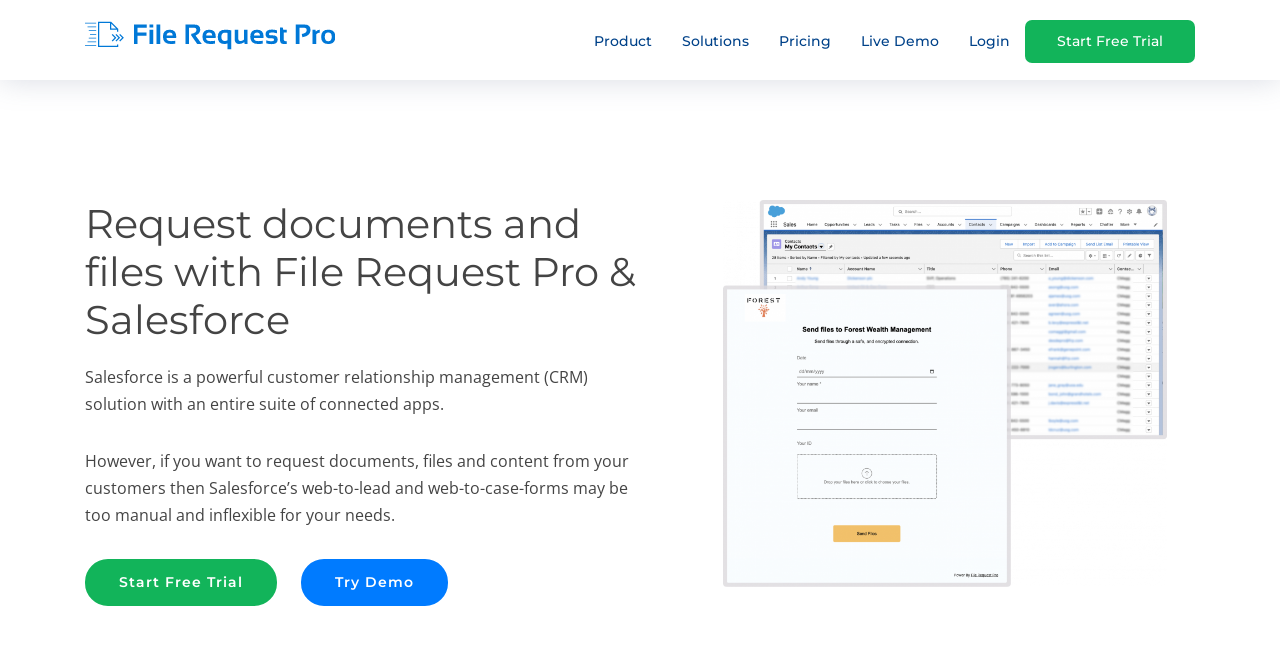

--- FILE ---
content_type: text/html; charset=UTF-8
request_url: https://filerequestpro.com/integrations/salesforce
body_size: 7637
content:
<!DOCTYPE html>
<html lang="en">
<head>
    
  <meta charset="utf-8">
  <title>Request documents and files with File Request Pro &amp; Salesforce</title>
  <meta content="width=device-width, initial-scale=1.0" name="viewport">
  <meta content="Save hours on manual file collection and keep files our of your inbox." name="description">

  
  <!-- Favicons -->
  <link href="/img/web/favicon.png" rel="icon">
  <link href="/img/web/apple-touch-icon.png" rel="apple-touch-icon">

  <link rel="preload" as="image" href="/img/web/intro-bg.webp" />

  <!-- Bootstrap CSS File -->
  <link href="/css/web/dist/bootstrap.min.css" rel="stylesheet">

  <!-- Libraries CSS Files -->
  <link rel="preload" href="/css/web/owl.carousel.min.css" as="style" onload="this.onload=null;this.rel='stylesheet'">
  <noscript><link rel="stylesheet" href="/css/web/owl.carousel.min.css"></noscript>

  
  
  <style type="text/css">@font-face {font-family:Montserrat;font-style:normal;font-weight:100 900;src:url(/cf-fonts/v/montserrat/5.0.16/cyrillic-ext/wght/normal.woff2);unicode-range:U+0460-052F,U+1C80-1C88,U+20B4,U+2DE0-2DFF,U+A640-A69F,U+FE2E-FE2F;font-display:swap;}@font-face {font-family:Montserrat;font-style:normal;font-weight:100 900;src:url(/cf-fonts/v/montserrat/5.0.16/vietnamese/wght/normal.woff2);unicode-range:U+0102-0103,U+0110-0111,U+0128-0129,U+0168-0169,U+01A0-01A1,U+01AF-01B0,U+0300-0301,U+0303-0304,U+0308-0309,U+0323,U+0329,U+1EA0-1EF9,U+20AB;font-display:swap;}@font-face {font-family:Montserrat;font-style:normal;font-weight:100 900;src:url(/cf-fonts/v/montserrat/5.0.16/cyrillic/wght/normal.woff2);unicode-range:U+0301,U+0400-045F,U+0490-0491,U+04B0-04B1,U+2116;font-display:swap;}@font-face {font-family:Montserrat;font-style:normal;font-weight:100 900;src:url(/cf-fonts/v/montserrat/5.0.16/latin/wght/normal.woff2);unicode-range:U+0000-00FF,U+0131,U+0152-0153,U+02BB-02BC,U+02C6,U+02DA,U+02DC,U+0304,U+0308,U+0329,U+2000-206F,U+2074,U+20AC,U+2122,U+2191,U+2193,U+2212,U+2215,U+FEFF,U+FFFD;font-display:swap;}@font-face {font-family:Montserrat;font-style:normal;font-weight:100 900;src:url(/cf-fonts/v/montserrat/5.0.16/latin-ext/wght/normal.woff2);unicode-range:U+0100-02AF,U+0304,U+0308,U+0329,U+1E00-1E9F,U+1EF2-1EFF,U+2020,U+20A0-20AB,U+20AD-20CF,U+2113,U+2C60-2C7F,U+A720-A7FF;font-display:swap;}@font-face {font-family:Montserrat;font-style:italic;font-weight:100 900;src:url(/cf-fonts/v/montserrat/5.0.16/vietnamese/wght/italic.woff2);unicode-range:U+0102-0103,U+0110-0111,U+0128-0129,U+0168-0169,U+01A0-01A1,U+01AF-01B0,U+0300-0301,U+0303-0304,U+0308-0309,U+0323,U+0329,U+1EA0-1EF9,U+20AB;font-display:swap;}@font-face {font-family:Montserrat;font-style:italic;font-weight:100 900;src:url(/cf-fonts/v/montserrat/5.0.16/latin/wght/italic.woff2);unicode-range:U+0000-00FF,U+0131,U+0152-0153,U+02BB-02BC,U+02C6,U+02DA,U+02DC,U+0304,U+0308,U+0329,U+2000-206F,U+2074,U+20AC,U+2122,U+2191,U+2193,U+2212,U+2215,U+FEFF,U+FFFD;font-display:swap;}@font-face {font-family:Montserrat;font-style:italic;font-weight:100 900;src:url(/cf-fonts/v/montserrat/5.0.16/cyrillic/wght/italic.woff2);unicode-range:U+0301,U+0400-045F,U+0490-0491,U+04B0-04B1,U+2116;font-display:swap;}@font-face {font-family:Montserrat;font-style:italic;font-weight:100 900;src:url(/cf-fonts/v/montserrat/5.0.16/cyrillic-ext/wght/italic.woff2);unicode-range:U+0460-052F,U+1C80-1C88,U+20B4,U+2DE0-2DFF,U+A640-A69F,U+FE2E-FE2F;font-display:swap;}@font-face {font-family:Montserrat;font-style:italic;font-weight:100 900;src:url(/cf-fonts/v/montserrat/5.0.16/latin-ext/wght/italic.woff2);unicode-range:U+0100-02AF,U+0304,U+0308,U+0329,U+1E00-1E9F,U+1EF2-1EFF,U+2020,U+20A0-20AB,U+20AD-20CF,U+2113,U+2C60-2C7F,U+A720-A7FF;font-display:swap;}@font-face {font-family:Open Sans;font-style:normal;font-weight:300 800;src:url(/cf-fonts/v/open-sans/5.0.20/vietnamese/wght/normal.woff2);unicode-range:U+0102-0103,U+0110-0111,U+0128-0129,U+0168-0169,U+01A0-01A1,U+01AF-01B0,U+0300-0301,U+0303-0304,U+0308-0309,U+0323,U+0329,U+1EA0-1EF9,U+20AB;font-display:swap;}@font-face {font-family:Open Sans;font-style:normal;font-weight:300 800;src:url(/cf-fonts/v/open-sans/5.0.20/greek-ext/wght/normal.woff2);unicode-range:U+1F00-1FFF;font-display:swap;}@font-face {font-family:Open Sans;font-style:normal;font-weight:300 800;src:url(/cf-fonts/v/open-sans/5.0.20/greek/wght/normal.woff2);unicode-range:U+0370-03FF;font-display:swap;}@font-face {font-family:Open Sans;font-style:normal;font-weight:300 800;src:url(/cf-fonts/v/open-sans/5.0.20/cyrillic/wght/normal.woff2);unicode-range:U+0301,U+0400-045F,U+0490-0491,U+04B0-04B1,U+2116;font-display:swap;}@font-face {font-family:Open Sans;font-style:normal;font-weight:300 800;src:url(/cf-fonts/v/open-sans/5.0.20/cyrillic-ext/wght/normal.woff2);unicode-range:U+0460-052F,U+1C80-1C88,U+20B4,U+2DE0-2DFF,U+A640-A69F,U+FE2E-FE2F;font-display:swap;}@font-face {font-family:Open Sans;font-style:normal;font-weight:300 800;src:url(/cf-fonts/v/open-sans/5.0.20/latin/wght/normal.woff2);unicode-range:U+0000-00FF,U+0131,U+0152-0153,U+02BB-02BC,U+02C6,U+02DA,U+02DC,U+0304,U+0308,U+0329,U+2000-206F,U+2074,U+20AC,U+2122,U+2191,U+2193,U+2212,U+2215,U+FEFF,U+FFFD;font-display:swap;}@font-face {font-family:Open Sans;font-style:normal;font-weight:300 800;src:url(/cf-fonts/v/open-sans/5.0.20/latin-ext/wght/normal.woff2);unicode-range:U+0100-02AF,U+0304,U+0308,U+0329,U+1E00-1E9F,U+1EF2-1EFF,U+2020,U+20A0-20AB,U+20AD-20CF,U+2113,U+2C60-2C7F,U+A720-A7FF;font-display:swap;}@font-face {font-family:Open Sans;font-style:normal;font-weight:300 800;src:url(/cf-fonts/v/open-sans/5.0.20/hebrew/wght/normal.woff2);unicode-range:U+0590-05FF,U+200C-2010,U+20AA,U+25CC,U+FB1D-FB4F;font-display:swap;}@font-face {font-family:Open Sans;font-style:italic;font-weight:300 800;src:url(/cf-fonts/v/open-sans/5.0.20/latin/wght/italic.woff2);unicode-range:U+0000-00FF,U+0131,U+0152-0153,U+02BB-02BC,U+02C6,U+02DA,U+02DC,U+0304,U+0308,U+0329,U+2000-206F,U+2074,U+20AC,U+2122,U+2191,U+2193,U+2212,U+2215,U+FEFF,U+FFFD;font-display:swap;}@font-face {font-family:Open Sans;font-style:italic;font-weight:300 800;src:url(/cf-fonts/v/open-sans/5.0.20/latin-ext/wght/italic.woff2);unicode-range:U+0100-02AF,U+0304,U+0308,U+0329,U+1E00-1E9F,U+1EF2-1EFF,U+2020,U+20A0-20AB,U+20AD-20CF,U+2113,U+2C60-2C7F,U+A720-A7FF;font-display:swap;}@font-face {font-family:Open Sans;font-style:italic;font-weight:300 800;src:url(/cf-fonts/v/open-sans/5.0.20/cyrillic/wght/italic.woff2);unicode-range:U+0301,U+0400-045F,U+0490-0491,U+04B0-04B1,U+2116;font-display:swap;}@font-face {font-family:Open Sans;font-style:italic;font-weight:300 800;src:url(/cf-fonts/v/open-sans/5.0.20/greek/wght/italic.woff2);unicode-range:U+0370-03FF;font-display:swap;}@font-face {font-family:Open Sans;font-style:italic;font-weight:300 800;src:url(/cf-fonts/v/open-sans/5.0.20/hebrew/wght/italic.woff2);unicode-range:U+0590-05FF,U+200C-2010,U+20AA,U+25CC,U+FB1D-FB4F;font-display:swap;}@font-face {font-family:Open Sans;font-style:italic;font-weight:300 800;src:url(/cf-fonts/v/open-sans/5.0.20/cyrillic-ext/wght/italic.woff2);unicode-range:U+0460-052F,U+1C80-1C88,U+20B4,U+2DE0-2DFF,U+A640-A69F,U+FE2E-FE2F;font-display:swap;}@font-face {font-family:Open Sans;font-style:italic;font-weight:300 800;src:url(/cf-fonts/v/open-sans/5.0.20/greek-ext/wght/italic.woff2);unicode-range:U+1F00-1FFF;font-display:swap;}@font-face {font-family:Open Sans;font-style:italic;font-weight:300 800;src:url(/cf-fonts/v/open-sans/5.0.20/vietnamese/wght/italic.woff2);unicode-range:U+0102-0103,U+0110-0111,U+0128-0129,U+0168-0169,U+01A0-01A1,U+01AF-01B0,U+0300-0301,U+0303-0304,U+0308-0309,U+0323,U+0329,U+1EA0-1EF9,U+20AB;font-display:swap;}</style>

  <!-- Main Stylesheet File -->
  <link href="/css/web/style.css" rel="stylesheet">


      <script type="text/javascript">
      (function(c,l,a,r,i,t,y){
          c[a]=c[a]||function(){(c[a].q=c[a].q||[]).push(arguments)};
          t=l.createElement(r);t.async=1;t.src="https://www.clarity.ms/tag/"+i;
          y=l.getElementsByTagName(r)[0];y.parentNode.insertBefore(t,y);
      })(window, document, "clarity", "script", "44qei0p3lf");
  </script>
  
  <script type="text/javascript">var _kmq = _kmq || [];
    var _kmk = _kmk || 'e06f21268e61178e23e549787730ed8c58609428';
    function _kms(u){
      setTimeout(function(){
        var d = document, f = d.getElementsByTagName('script')[0],
        s = d.createElement('script');
        s.type = 'text/javascript'; s.async = true; s.src = u;
        f.parentNode.insertBefore(s, f);
      }, 1);
    }
    _kms('//i.kissmetrics.io/i.js');
    _kms('//scripts.kissmetrics.io/' + _kmk + '.2.js');
    </script>
  
  <meta name="viewport" content="width=device-width, initial-scale=1">

</head>

<body>

    <!--==========================
  Header
  ============================-->
  <header id="header" class="fixed-top">
      <div class="container">

          <div class="logo float-left">

              <a href="/#intro" class="scrollto"><svg style="width: 250px;" viewBox="0 0 607 90"
                      preserveAspectRatio="xMidYMid meet" id="dhgbghfa">
                      <defs id="SvgjsDefs1001"></defs>
                      <g id="SvgjsG1007" featurekey="root" fill="#ffffff"></g>
                      <g id="SvgjsG1008" featurekey="symbol1" fill="#0078d7"
                          transform="matrix(0.30340975522994995,0,0,0.30340975522994995,-15.00361266391343,-22.842661480526846)">
                          <title xmlns="http://www.w3.org/2000/svg">Artboard 1 copy 22</title>
                          <g xmlns="http://www.w3.org/2000/svg" data-name="Immersive experience ">
                              <path
                                  d="M305.45,282.26h-143V98.47h87.17v55.82h55.82v16h10v-23L256.7,88.47H152.46V292.26h163V272.38h-10Zm-45.82-138V105.54l38.75,38.75Z">
                              </path>
                              <polygon
                                  points="330.98 187.78 323.91 194.85 346.77 217.71 323.91 240.57 330.98 247.64 360.91 217.71 330.98 187.78">
                              </polygon>
                              <polygon
                                  points="330.91 217.71 300.98 187.78 293.91 194.85 316.77 217.71 293.91 240.57 300.98 247.64 330.91 217.71">
                              </polygon>
                              <polygon
                                  points="270.98 247.64 300.91 217.71 270.98 187.78 263.91 194.85 286.77 217.71 263.91 240.57 270.98 247.64">
                              </polygon>
                              <rect x="49.45" y="97.47" width="89.33" height="6"></rect>
                              <rect x="69.45" y="127.47" width="69.33" height="6"></rect>
                              <rect x="79.45" y="157.47" width="59.33" height="6"></rect>
                              <rect x="89.45" y="187.47" width="49.33" height="6"></rect>
                              <rect x="49.45" y="277.47" width="89.33" height="6"></rect>
                              <rect x="69.45" y="247.47" width="69.33" height="6"></rect>
                              <rect x="79.45" y="217.47" width="59.33" height="6"></rect>
                          </g>
                      </g>
                      <g id="SvgjsG1009" featurekey="text1" fill="#0078d7"
                          transform="matrix(3.3944144248962402,0,0,3.3944144248962402,114.02718167168536,-23.009566472285655)">
                          <path
                              d="M10.635 10.019375 l0 2.2266 l-6.6016 0 l0 3.5156 l6.2695 0 l0 2.3145 l-6.2988 0 l0 5.9082 l-2.5391 0 l0 -13.965 l9.1699 0 z M15.1757875 10.019375 l0 2.0508 l-2.5879 0 l0 -2.0508 l2.5879 0 z M15.1757875 13.730375 l0 10.254 l-2.5879 0 l0 -10.254 l2.5879 0 z M20.205084375 10.019375 l0 13.965 l-2.5879 0 l0 -13.965 l2.5879 0 z M26.97268125 13.730375 q4.66796875 0 4.66796875 4.765625 q0 0.634765625 -0.087890625 1.26953125 l-6.8066 0 q0 2.16796875 3.18359375 2.16796875 q1.552734375 0 3.10546875 -0.29296875 l0 2.0508 q-1.357421875 0.29296875 -3.30078125 0.29296875 q-5.576171875 0 -5.576171875 -5.244140625 q0 -5.009765625 4.814453125 -5.009765625 z M24.74608125 17.968775 l4.375 0 l0 -0.078125 q0 -2.12890625 -2.1484375 -2.12890625 q-2.05078125 0 -2.2265625 2.20703125 z  M38.2226125 23.964844 l0 -13.945 l6.3477 0 q4.27734375 0 4.27734375 3.740234375 q0 2.529296875 -3.330078125 4.189453125 l4.4238 6.0352 l-3.2617 0 l-4.248 -6.084 l0 -1.1816 q3.7109375 -0.634765625 3.7109375 -2.880859375 q0 -1.54296875 -1.73828125 -1.54296875 l-3.5449 0 l0 11.67 l-2.6367 0 z M55.244165625 13.730375 q4.66796875 0 4.66796875 4.765625 q0 0.634765625 -0.087890625 1.26953125 l-6.8066 0 q0 2.16796875 3.18359375 2.16796875 q1.552734375 0 3.10546875 -0.29296875 l0 2.0508 q-1.357421875 0.29296875 -3.30078125 0.29296875 q-5.576171875 0 -5.576171875 -5.244140625 q0 -5.009765625 4.814453125 -5.009765625 z M53.017565625 17.968775 l4.375 0 l0 -0.078125 q0 -2.12890625 -2.1484375 -2.12890625 q-2.05078125 0 -2.2265625 2.20703125 z M68.417965625 16.054675 q-0.927734375 -0.234375 -1.708984375 -0.234375 q-2.783203125 0 -2.783203125 2.958984375 q0 3.056640625 2.412109375 3.056640625 q1.2109375 0 2.080078125 -0.52734375 l0 -5.2539 z M71.005765625 27.695275 l-2.5879 0 l0 -4.1992 q-1.0546875 0.48828125 -2.3828125 0.48828125 q-4.66796875 0 -4.66796875 -5.185546875 q0 -5.068359375 5.322265625 -5.068359375 q1.982421875 0 4.31640625 0.419921875 l0 13.545 z M82.6755625 13.730375 l0 10.254 l-2.0215 0 l-0.3125 -1.3086 q-1.767578125 1.30859375 -3.75 1.30859375 q-3.14453125 0 -3.14453125 -3.720703125 l0 -6.5332 l2.5879 0 l0 6.4648 q0 1.69921875 1.484375 1.69921875 q1.259765625 0 2.568359375 -1.005859375 l0 -7.1582 l2.5879 0 z M89.443384375 13.730375 q4.66796875 0 4.66796875 4.765625 q0 0.634765625 -0.087890625 1.26953125 l-6.8066 0 q0 2.16796875 3.18359375 2.16796875 q1.552734375 0 3.10546875 -0.29296875 l0 2.0508 q-1.357421875 0.29296875 -3.30078125 0.29296875 q-5.576171875 0 -5.576171875 -5.244140625 q0 -5.009765625 4.814453125 -5.009765625 z M87.216784375 17.968775 l4.375 0 l0 -0.078125 q0 -2.12890625 -2.1484375 -2.12890625 q-2.05078125 0 -2.2265625 2.20703125 z M96.054684375 23.496095 l0 -2.1484 q1.708984375 0.68359375 3.9453125 0.68359375 q1.669921875 0 1.669921875 -1.07421875 q0 -1.025390625 -1.123046875 -1.025390625 l-1.8555 0 q-3.125 0 -3.125 -3.076171875 q0 -3.22265625 4.560546875 -3.22265625 q1.93359375 0 3.642578125 0.5859375 l0 2.1484 q-1.708984375 -0.68359375 -3.7109375 -0.68359375 q-2.099609375 0 -2.099609375 1.07421875 q0 1.025390625 1.220703125 1.025390625 l1.6602 0 q3.41796875 0 3.41796875 3.076171875 q0 3.22265625 -4.35546875 3.22265625 q-2.138671875 0 -3.84765625 -0.5859375 z M105.91795 12.070375 l1.9141 0 l0.39063 1.6602 l2.5781 0 l0 2.0508 l-2.2949 0 l0 4.7168 q0 1.435546875 1.240234375 1.435546875 l1.0547 0 l0 2.0508 l-2.3047 0 q-2.578125 0 -2.578125 -2.763671875 l0 -9.1504 z  M117.197221875 23.984375 l0 -13.965 l6.25 0 q4.27734375 0 4.27734375 3.935546875 q0 4.267578125 -5.849609375 5.166015625 l-0.37109 -2.3047 q3.515625 -0.634765625 3.515625 -2.783203125 q0 -1.73828125 -1.73828125 -1.73828125 l-3.4961 0 l0 11.689 l-2.5879 0 z M129.18945 23.984375 l0 -10.254 l2.002 0 l0.32227 1.3086 q1.34765625 -1.30859375 2.8515625 -1.30859375 l0 2.0898 q-1.4453125 0 -2.587890625 1.201171875 l0 6.9629 l-2.5879 0 z M140.419875 22.031275 q2.490234375 0 2.490234375 -3.212890625 q0 -3.134765625 -2.490234375 -3.134765625 t-2.4902 3.1348 q0 3.212890625 2.490234375 3.212890625 z M135.341795 18.857375 q0 -5.15625 5.078125 -5.15625 t5.0781 5.1563 q0 5.146484375 -5.078125 5.146484375 q-5.05859375 0 -5.078125 -5.146484375 z">
                          </path>
                      </g>
                  </svg></a>
          </div>

          <nav class="main-nav float-right d-none d-lg-block">
              <ul>
                  <li class="drop-down"><a href="#">Product <i class="small fa fa-chevron-down"></i></a>
                      <ul>
                          <li><a href="/overview">Overview</a></li>
                          <li><a href="/integrations">Integrations & API</a></li>
                          <li><a href="/integrations/salesforce">Salesforce Forms</a></li>
                          <li><a href="/security">Security</a></li>
                      </ul>
                  </li>
                  <li class="drop-down"><a href="#">Solutions <i class="small fa fa-chevron-down"></i></a>
                      <ul>
                          <li><a href="/accountants">Accounting</a></li>
                          <li><a href="/mortgage-document-collection">Lending & Mortgage</a></li>
                          <li><a href="/collect-candidates-data">Human Resources</a></li>
                          <li><a href="/collect-website-content">Marketing & Agencies</a></li>
                      </ul>
                  </li>
                  <!-- <li><a class="nav-item" data-menu-name="features" href="/#how-works">How It Works</a></li> -->
                  <li><a class="nav-item" data-menu-name="pricing" href="/pricing">Pricing</a></li>
                  <li><a class="nav-item" data-menu-name="demo" href="/up/demo">Live Demo</a></li>
                  <li><a class="nav-item" data-menu-name="login" href="/login">Login</a></li>
                  <li><a class="nav-item btn-get-started" data-menu-name="register" href="/register">Start Free
                          Trial</a></li>

              </ul>
          </nav><!-- .main-nav -->

      </div>
  </header><!-- #header -->

  <!-- Page Content -->

  <!--==========================
    Intro Section
  ============================-->
<section id="intro" class="intro-no-bg clearfix">
  <div class="container">
    <div class="intro-img" style="text-align: center;"><img style="width:90%"  class="hero-landing" src="https://filerequestpro.com/articles/wp-content/uploads/2022/10/salesforce-example-rev-e1666259199516.png" alt="Accounting document portal" /></div>
    <div class="intro-info">
      <h1>Request documents and files with File Request Pro & Salesforce</h1>
      <p>Salesforce is a powerful customer relationship management (CRM) solution with an entire suite of connected apps.</p>
        <p>However, if you want to request documents, files and content from your customers then Salesforce’s web-to-lead and web-to-case-forms may be too manual and inflexible for your needs.</p>
      <div><a class="btn-get-started scrollto" href="/register">Start Free Trial</a> <a class="btn-services scrollto" href="/up/demo">Try Demo</a></div>
    </div>
  </div>
</section>
<!-- #intro -->
<main id="main">
  <!--==========================
      About Us Section
    ============================-->
  <section id="how-works-lp" class="section-bg">
    <div class="container">
      <div class="container">
        <header class="section-header">
          <h2 class="text-center">Use Salesforce to track leads and File Request Pro to gather documents</h2>
        </header>
        <div class="row row-eq-height justify-content-center" style="width: 70%; margin: auto;"><br />
          <p>Using File Request Pro, you can create single or multi-page upload forms. Quickly and smoothly build a customised sales and onboarding process without involving your development team.</p>
          <p>Improve conversion rates by providing your leads with simple, customised forms with drag and drop functionality.</p>
          <p>File Request Pro natively integrates with Salesforce, so files are automatically sent to your Salesforce account, which remains private and secure.</p>
        </div>
      </div>
    </div>
  </section>
  <!-- #about -->
  <section id="features">
    <div class="container">
      <header class="section-header">
        <h2 class="text-center">Quick set up and easy automation</h2>
        <p style="width: 75%;">File Request Pro makes it easy for you to gather documents, files and any type of information from existing and potential clients, with minimal effort on your part. Accelerate your sales process, and free yourself up to concentrate on high-value tasks. </p>
      </header>
      <div class="row about-extra">
        <div class="col-lg-6 content order-lg-1 order-2">
          <h4>No-code form builder</h4>
          <p>Create single or multi-page forms with optional upload functionality using our straightforward form builder. </p>
          <p>Simply create an account and get started creating questions. You can add your own branding, text labels and as many form fields as you need.</p>
          <p>You can also choose to send a <a href="/articles/multi-page-forms-and-other-layouts/">one-page or multi-page upload form.</a> </p>
          <p>Get up and running quickly with your onboarding and sales process, and begin converting leads sooner. </p>
        </div>
        <div class="col-lg-6 background order-lg-2 order-1  Up"><img class="w-75"  loading="lazy" src="https://filerequestpro.com/articles/wp-content/uploads/2022/10/Screenshot-2022-10-20-at-11.43.45-e1666259070762.png" alt="File request software for accountants" /></div>
      </div>
      <div class="row about-extra">
        <div class="col-lg-6  background Up"><img class="w-75"  loading="lazy" src="https://filerequestpro.com/articles/wp-content/uploads/2022/10/branding-example.png" alt="White label upload portal for accountants" /></div>
        <div class="col-lg-6  content Up pt-5 pt-lg-0">
          <h4>Easy customizations to reassure potential customers</h4>
          <p>Using Salesforce, you can send potential customers basic, functional forms. But is that enough when you’re trying to persuade leads to sign up or partner with your company?</p>
          <p>With File Request Pro, you can <a href="/articles/branding/">customise your upload forms</a> so they match your brand and the specific requirements of your customers. </p>
          <p>You can also <a href="/articles/conditional-logic/">add conditional logic</a>, so potential customers only see questions that are relevant to them.</p>
        </div>
      </div>
      <div class="row about-extra">
        <div class="col-lg-6  background Up order-1 order-lg-2"><img class="w-75"  loading="lazy" src="https://filerequestpro.com/articles/wp-content/uploads/2022/10/email-example.png" alt="secure client portal for accountants - secure file pro alternative" /></div>
        <div class="col-lg-6  content Up pt-4 pt-lg-0 order-2 order-lg-1">
          <h4>Automated file collection that simplifies the sales process</h4>
          <p>By automating repetitive tasks, such as reminder and thank you emails, you can create a smooth process for collecting files that reduces manual input. </p>
          <p>Using File Request Pro, <a href="/articles/file-requests-and-reminders/">you can curate an email sequence</a> that is sent out to leads. Use these emails to nudge people who haven’t responded, or who have sent incomplete information. </p>
        </div>
      </div>
    </div>
  </section>

  <section id="" class="mb-5">
    <div class="container">
      <div class="container">
        <header class="section-header">
          <h2 class="text-center">What can you do with the Salesforce integration?</h2>
        </header>
        <div class="row row-eq-height justify-content-center" style="width: 70%; margin: auto;"><br />
          <p>You can use the File Request Pro and Salesforce integration to gather <a href="/articles/understanding-the-basics-of-salesforce-web-to-lead/">leads</a>, <a href="/articles/web-to-case-in-salesforce-to-optimize-the-customer-assistance-process/">cases</a>, information, documents and files from your existing or potential clients. 
          </p>
          <p>You can specify within which database set you want to collect this information (Salesforce objects).
          </p>
          <p>You can match the questions you create in File Request Pro with the information you already have in Salesforce (Salesforce records). </p>
        </div>
      </div>
      <div class="mt-5 mb-3 row row-eq-height justify-content-center">
        <h3 class="mt-4">How does File Request Pro integrate with Salesforce?</h3>
        <p class="text-center">Streamline your document collection process and make life easier for your clients from the start.</p>
        <ol>
          <li>Connect your Salesforce account to File Request Pro</li>
          <li>Create your upload page</li>
          <li>Set up an automated email series (optional)</li>
          <li>Switch to Salesforce to create or update a record OR attach a file to an existing record</li>
          <li>Map your File Request Pro form fields to your Salesforce fields</li>
          <li>Send your upload page to potential customers</li>
          <li>View files and content in Salesforce</li>

        </ol>

        <img  class="w-75" src="https://filerequestpro.com/articles/wp-content/uploads/2022/09/frp-salesforce5.png">
      </div>
    </div>
  </section>
  <!--==========================
      Services Section
    ============================-->
  <section id="faq" class="section-bg">
    <div class="container">
      <div class="justify-content-center row tp--col-sm-vertical-align">
        <div class="col-sm-7 col-sm-offset-1">
          <h3>Ready to give File Request Pro a try?</h3>
          <p>Get started with File Request Pro and have an easy and professional way to collect files, and other content, from your potential customers that is sent straight to your Salesforce account.
          </p>
        </div>
        <div class="col-sm-3">
          <p style="text-align: center; margin-bottom: 0px;"><a id="trial-Dropbox" class="btn btn-register-cta btn-lg" href="/pricing">Start Free Trial</a> <br /><span style="font-size: 80%;">15 Days Trial &mdash; No Credit Card Required</span></p>
        </div>
      </div>
    </div>
  </section>
</main>

 <!-- Page Content -->

 <footer id="footer">
    <div class="footer-top">
        <div class="container">
            <div class="row">



                <div class="col-lg-2 col-md-6  footer-links">
                    <h4>Product</h4>
                    <ul>
                        <li><a href="/overview">Overview</a></li>
                        <li><a href="/templates">Templates</a></li>
                        <li><a href="/integrations">Integrations & API</a></li>
                        <li><a href="/white-label-file-upload">White-Label Portal</a></li>
                        <li><a href="/security">Security</a></li>
                    </ul>
                </div>

                <div class="col-lg-2 col-md-6 footer-links">
                    <h4>Use Cases</h4>
                    <ul>
                        <li><a href="/receive-large-files">Receive Large Files</a></li>
                        <li><a href="/document-collection">Document Collection Software</a></li>
                        <li><a href="/document-upload-portal">Document Upload Portal</a></li>
                        <li><a href="https://filerequestpro.com/articles/kyc-know-your-customer-checklist/">KYC Forms</a></li>
                        <li><a href="https://filerequestpro.com/articles/rfi-software">RFI Software</a></li>
                        <li><a href="https://filerequestpro.com/articles/simple-customisable-forms-salesforce ">Salesforce Forms</a></li>
                    </ul>
                </div>

                <div class="col-lg-2 col-md-6  footer-links">
                    <h4>Industries</h4>
                    <ul>
                        <li><a href="/client-portal-accountants">Accounting</a></li>
                        <li><a href="/mortgage-document-collection">Lending & Mortgage</a></li>
                        <li><a href="/collect-candidates-data">Human Resources</a></li>
                        <li><a href="/collect-website-content">Marketing & Agencies</a></li>
                    </ul>
                </div>

                <div class="col-lg-2 col-md-6 footer-links">
                    <h4>Resources & Help</h4>
                    <ul>
                        <li><a href="/about">About Us</a></li>
                        <li><a href="/docs/frp/overview">Help center</a></li>
                        <li><a href="/faq">FAQ</a></li>
                        <li><a href="/articles">Articles</a></li>
                        <li><a href="https://filerequestpro.com/up/affiliates">Affiliate Program</a></li>
                        <li><a href="/contact-us">Contact Us</a></li>
                    </ul>
                </div>


                <div class="col-lg-3 col-md-6 footer-info">
                    <h4>Integrations</h4>
                    <span><a href="/articles/google-drive-file-request/"><img loading="lazy" height="40px" width="200px" alt="Google Drive File Request"
                                style="margin-top: 10px;margin-left: 16px;"
                                src="/img/google_drive_white.svg"></a></span>
                    <span><a href="https://filerequestpro.com/articles/file-upload-microsoft-onedrive-sharepoint/"><img loading="lazy"
                                alt="OneDrive File Request"  height="60px" width="200px"
                                src="/img/web/OneDrive_rgb_Wht.webp"></span></a>
                    <span><a href="https://filerequestpro.com/articles/request-files-sharepoint/"><img loading="lazy" height="40px" width="200px"
                                alt="SharePoint File Request" style="margin-left: 16px;"
                                src="/img/web/sharepoint-white-logo.webp"></span></a>
                    <span><a href="/articles/dropbox-file-request/"><img loading="lazy" alt="Dropbox File Request"
                                style="margin-top: 25px; margin-left: 16px;"
                                src="/img/web/dropbox.webp" height="40px" width="150px"></a></span>
                </div>

            </div>
        </div>
    </div>

    <div class="container">
        <div class="copyright">
            &copy; Copyright 2026 File Request Pro. All Rights Reserved. Google Drive is a trademark of
            Google Inc. OneDrive is a registered trademark of Microsoft Corporation.
        </div>

        <div class="credits">
            <a href="/terms">Terms of service</a> | <a href="/privacy-policy">Privacy policy</a> | <a
                href="/cookie-policy">Cookie policy</a>
        </div>
    </div>
</footer><!-- #footer -->

  <!-- 
    <a href="#" class="back-to-top"><svg  class="mt-2" xmlns="http://www.w3.org/2000/svg" width="24" height="24" viewBox="0 0 24 24" fill="none" stroke="currentColor" stroke-width="2" stroke-linecap="round" stroke-linejoin="round" class="feather feather-chevron-up"><polyline points="18 15 12 9 6 15"></polyline></svg></a>
  -->


  <!-- JavaScript Libraries -->
  <script src="/js/web/jquery.min.js"></script>
  <script src="/js/web/jquery-migrate.min.js"></script>
  <script src="/js/web/bootstrap.bundle.min.js"></script>
  <script src="/js/web/easing.min.js"></script>
  <script src="/js/web/mobile-nav.js"></script>
  <script src="/js/web/owl.carousel.min.js"></script>


  <!-- Template Main Javascript File -->
  <script src="/js/web/main.js?v=1671016455"></script>

  <!-- 100% privacy-first analytics --> 
      <script async defer src="https://scripts.simpleanalyticscdn.com/latest.js"></script> 
    <noscript><img src="https://queue.simpleanalyticscdn.com/noscript.gif" alt="analytics" referrerpolicy="no-referrer-when-downgrade"   id="simple-analytics-script" /></noscript>
  
  
<script defer src="https://static.cloudflareinsights.com/beacon.min.js/vcd15cbe7772f49c399c6a5babf22c1241717689176015" integrity="sha512-ZpsOmlRQV6y907TI0dKBHq9Md29nnaEIPlkf84rnaERnq6zvWvPUqr2ft8M1aS28oN72PdrCzSjY4U6VaAw1EQ==" data-cf-beacon='{"version":"2024.11.0","token":"347ac20df8a74281bb60cd81d4de5db1","server_timing":{"name":{"cfCacheStatus":true,"cfEdge":true,"cfExtPri":true,"cfL4":true,"cfOrigin":true,"cfSpeedBrain":true},"location_startswith":null}}' crossorigin="anonymous"></script>
</body>
</html>

--- FILE ---
content_type: application/javascript
request_url: https://filerequestpro.com/js/web/main.js?v=1671016455
body_size: 967
content:
(function ($) {
  "use strict";


  // Back to top button
  $(window).scroll(function() {
    if ($(this).scrollTop() > 100) {
      $('.back-to-top').fadeIn('slow');
    } else {
      $('.back-to-top').fadeOut('slow');
    }
  });
  $('.back-to-top').click(function(){
    $('html, body').animate({scrollTop : 0},1500, 'easeInOutExpo');
    return false;
  });


  // Header scroll class
  $(window).scroll(function() {
    if ($(this).scrollTop() > 100) {
      $('#header').addClass('header-scrolled');
    } else {
      $('#header').removeClass('header-scrolled');
    }
  });

  if ($(window).scrollTop() > 100) {
    $('#header').addClass('header-scrolled');
  }

  // Smooth scroll for the navigation and links with .scrollto classes
  $('.scrollto').on('click', function() {
    if (location.pathname.replace(/^\//, '') == this.pathname.replace(/^\//, '') && location.hostname == this.hostname) {
      var target = $(this.hash);
      if (target.length) {
        var top_space = 0;

        if ($('#header').length) {
          top_space = $('#header').outerHeight();

          if (! $('#header').hasClass('header-scrolled')) {
            top_space = top_space - 20;
          }
        }

        $('html, body').animate({
          scrollTop: target.offset().top - top_space
        }, 1500, 'easeInOutExpo');

        if ($(this).parents('.main-nav, .mobile-nav').length) {
          $('.main-nav .active, .mobile-nav .active').removeClass('active');
          $(this).closest('li').addClass('active');
        }

        if ($('body').hasClass('mobile-nav-active')) {
          $('body').removeClass('mobile-nav-active');
          $('.mobile-nav-toggle i').toggleClass('fa-times fa-bars');
          $('.mobile-nav-overly').fadeOut();
        }
        return false;
      }
    }
  });

  // Navigation active state on scroll
  var nav_sections = $('section');
  var main_nav = $('.main-nav, .mobile-nav');
  var main_nav_height = $('#header').outerHeight();

  $(window).on('scroll', function () {
    var cur_pos = $(this).scrollTop();
  
    nav_sections.each(function() {
      var top = $(this).offset().top - main_nav_height,
          bottom = top + $(this).outerHeight();
  
      if (cur_pos >= top && cur_pos <= bottom) {
        main_nav.find('li').removeClass('active');
        main_nav.find('a[href="#'+$(this).attr('id')+'"]').parent('li').addClass('active');
      }
    });
  });


  // Testimonials carousel (uses the Owl Carousel library)
  $(".testimonials-carousel").owlCarousel({
    autoplay: false,
    dots: true,
    loop: true,
    items: 1
  });

  // Analytics Events

  $('.nav-item').on('click', function (e) {
        if(typeof sa_event !== 'undefined'){
          if($(this).data('menu-name') === 'register'){
            sa_event("click_trial_btn", { plan: "top_menu" });

            if( typeof _kmq !== 'undefined'){
                _kmq.push(['record','Click Register Button', {'source':'top_menu'}]);
            }

          }
          
          if($(this).data('menu-name') === 'login'){
            sa_event("click_login");
            if( typeof _kmq !== 'undefined'){
              _kmq.push(['record','Click Login Button', {'source':'top_menu'}]);
            }
          }
        }
  });

  $('.pricing-btn').on('click', function (e) {
    
    var plan_btn = $(this).data('plan');

    console.log(plan_btn);

    if(typeof sa_event !== 'undefined'){
        sa_event("click_trial_btn", { plan: plan_btn });
        if( typeof _kmq !== 'undefined'){
          _kmq.push(['record','Click Register Button', {'source':'pricing_page', 'plan':plan_btn}]);
        }
    }
  });



  $('[data-toggle="tooltip"]').tooltip();

})(jQuery);


function updatePricingCurrency(currency) {
  Array.from(document.getElementsByClassName("price-item")).forEach(
    function (element, index, array) {
      element.classList.add('d-none');
    }
  );

  Array.from(document.getElementsByClassName(currency)).forEach(
    function (element, index, array) {
      element.classList.remove('d-none');
    }
  );
}
